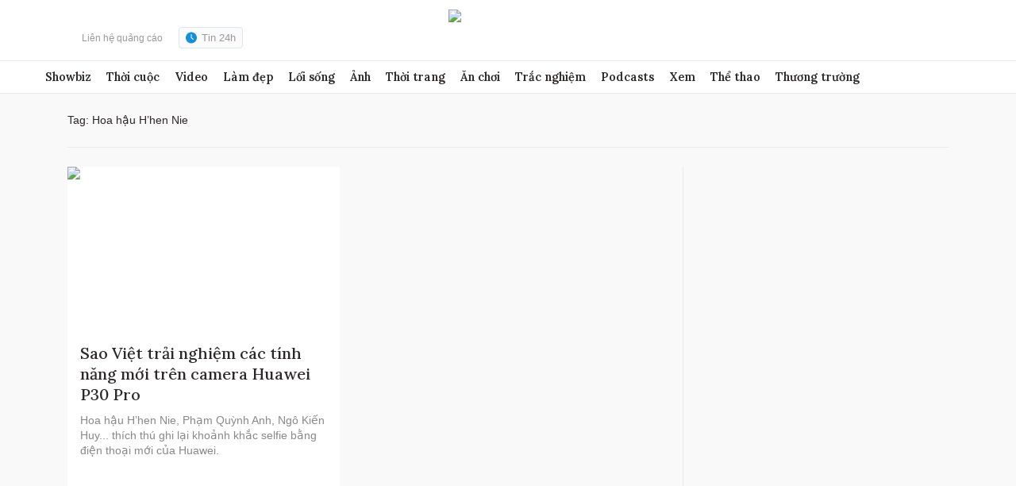

--- FILE ---
content_type: text/html; charset=utf-8
request_url: https://www.google.com/recaptcha/api2/aframe
body_size: 265
content:
<!DOCTYPE HTML><html><head><meta http-equiv="content-type" content="text/html; charset=UTF-8"></head><body><script nonce="9wtlTiX-0mQB8vsQonAuRg">/** Anti-fraud and anti-abuse applications only. See google.com/recaptcha */ try{var clients={'sodar':'https://pagead2.googlesyndication.com/pagead/sodar?'};window.addEventListener("message",function(a){try{if(a.source===window.parent){var b=JSON.parse(a.data);var c=clients[b['id']];if(c){var d=document.createElement('img');d.src=c+b['params']+'&rc='+(localStorage.getItem("rc::a")?sessionStorage.getItem("rc::b"):"");window.document.body.appendChild(d);sessionStorage.setItem("rc::e",parseInt(sessionStorage.getItem("rc::e")||0)+1);localStorage.setItem("rc::h",'1768861568954');}}}catch(b){}});window.parent.postMessage("_grecaptcha_ready", "*");}catch(b){}</script></body></html>

--- FILE ---
content_type: application/javascript; charset=utf-8
request_url: https://fundingchoicesmessages.google.com/f/AGSKWxUsrbvCIO5jiLs6-R541b-_Cn_2CUAYSYW_670I32c1SyPSWn3wp2PevcNFVfmmERGBpoONxDe0bvfcXrQXtz12wW58r4ldaFSGuIaysRhh51Cu5etZ-HSQ2AW0jhBs71qvx-ERPlm1SF6EBSjUUf4pNHo8I3sTLT8XaYBlIGJZV5mshFlPGRlf-GX8/_/adviewer./adimage..clkads._type=adimg&/delivery/ag.
body_size: -1292
content:
window['feb2d630-c7d8-47a2-82e1-7c3ce35ef524'] = true;